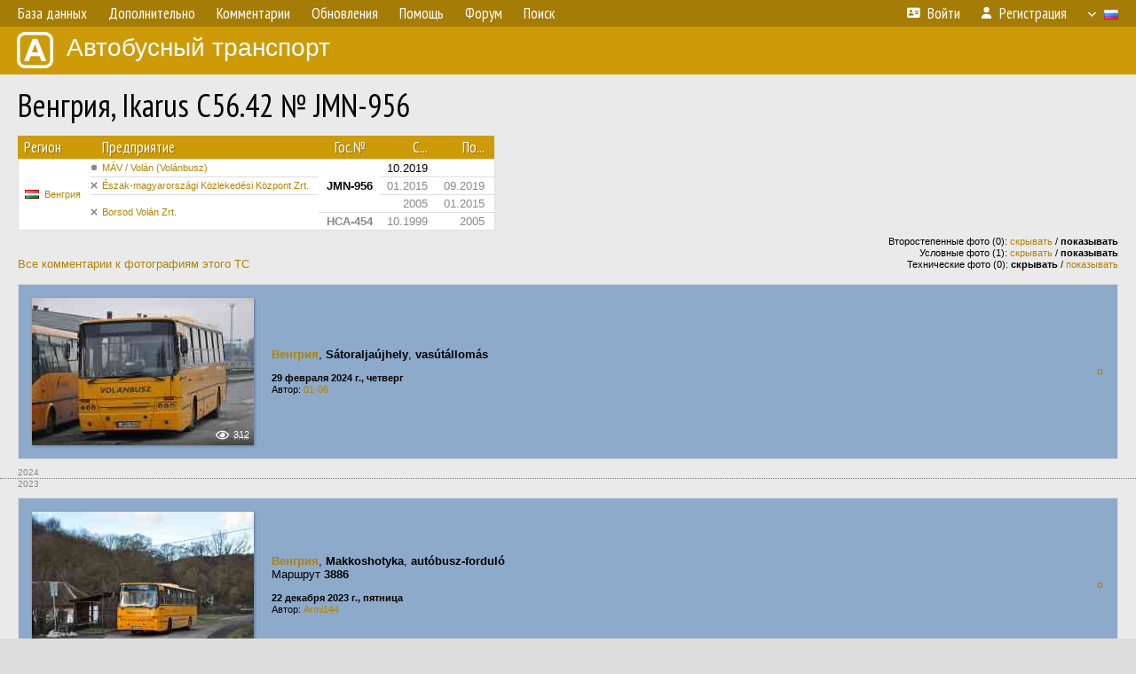

--- FILE ---
content_type: text/html; charset=UTF-8
request_url: https://fotobus.msk.ru/vehicle/825064/?hl_pid=2584046
body_size: 5259
content:
<!DOCTYPE html>
<html lang="ru">
<head>
<meta http-equiv="content-type" content="text/html;charset=UTF-8">
<meta name="description" content="Крупнейшая фотогалерея автобусного транспорта России и мира. Базы подвижного состава.">
<meta name="keywords" content="автобус фотогалерея городской транспорт фотографии междугородний транспорт база данных подвижной состав">
<meta name="theme-color" content="#cd9b08">
<meta property="og:title" content="Венгрия, Ikarus C56.42 № JMN-956">
<meta name="viewport" content="width=1000,user-scalable=yes">
<title>Венгрия, Ikarus C56.42 № JMN-956 — Автобусный транспорт</title>
<link rel="alternate" hreflang="x-default" href="https://fotobus.msk.ru/vehicle/825064/?hl_pid=2584046">
<link rel="alternate" hreflang="ru" href="https://fotobus.msk.ru/vehicle/825064/?hl_pid=2584046&amp;lang=ru">
<link rel="alternate" hreflang="be" href="https://fotobus.msk.ru/vehicle/825064/?hl_pid=2584046&amp;lang=be">
<link rel="alternate" hreflang="uk" href="https://fotobus.msk.ru/vehicle/825064/?hl_pid=2584046&amp;lang=uk">
<link rel="alternate" hreflang="kk" href="https://fotobus.msk.ru/vehicle/825064/?hl_pid=2584046&amp;lang=kk">
<link rel="alternate" hreflang="pl" href="https://fotobus.msk.ru/vehicle/825064/?hl_pid=2584046&amp;lang=pl">
<link rel="alternate" hreflang="cs" href="https://fotobus.msk.ru/vehicle/825064/?hl_pid=2584046&amp;lang=cs">
<link rel="alternate" hreflang="en" href="https://fotobus.msk.ru/vehicle/825064/?hl_pid=2584046&amp;lang=en">
<link rel="alternate" hreflang="es" href="https://fotobus.msk.ru/vehicle/825064/?hl_pid=2584046&amp;lang=es">
<link rel="alternate" hreflang="de" href="https://fotobus.msk.ru/vehicle/825064/?hl_pid=2584046&amp;lang=de">
<link rel="alternate" hreflang="lt" href="https://fotobus.msk.ru/vehicle/825064/?hl_pid=2584046&amp;lang=lt">
<link rel="alternate" hreflang="lv" href="https://fotobus.msk.ru/vehicle/825064/?hl_pid=2584046&amp;lang=lv">
<link rel="alternate" hreflang="hu" href="https://fotobus.msk.ru/vehicle/825064/?hl_pid=2584046&amp;lang=hu">
<link rel="alternate" hreflang="el" href="https://fotobus.msk.ru/vehicle/825064/?hl_pid=2584046&amp;lang=el">
<link rel="shortcut icon" type="image/png" href="//fotobus.msk.ru/img/icons/fb_16.png">
<link rel="icon" type="image/png" href="//fotobus.msk.ru/img/icons/fb_16.png">
<link rel="apple-touch-icon" sizes="57x57" href="/img/icons/fb_57.png">
<link rel="apple-touch-icon" sizes="72x72" href="/img/icons/fb_72.png">
<link rel="apple-touch-icon" sizes="76x76" href="/img/icons/fb_76.png">
<link rel="apple-touch-icon" sizes="114x114" href="/img/icons/fb_114.png">
<link rel="apple-touch-icon" sizes="120x120" href="/img/icons/fb_120.png">
<link rel="apple-touch-icon" sizes="144x144" href="/img/icons/fb_144.png">
<link rel="apple-touch-icon" sizes="152x152" href="/img/icons/fb_152.png">
<link rel="shortcut icon" sizes="196x196" href="/img/icons/fb_512.png">
<link rel="shortcut icon" sizes="128x128" href="/img/icons/fb_128.png">
<link rel="shortcut icon" sizes="96x96" href="/img/icons/fb_96.png">
<link rel="shortcut icon" sizes="72x72" href="/img/icons/fb_72.png">
<link rel="shortcut icon" sizes="48x48" href="/img/icons/fb_48.png">
<link rel="shortcut icon" sizes="32x32" href="/img/icons/fb_32.png">
<link rel="shortcut icon" sizes="16x16" href="/img/icons/fb_16.png">
<link rel="preconnect" href="https://fonts.googleapis.com">
<link rel="preconnect" href="https://fonts.gstatic.com" crossorigin>
<link href="https://fonts.googleapis.com/css2?family=PT+Sans+Narrow:wght@400;700&amp;display=swap" rel="stylesheet">
<link rel="stylesheet" href="/css/fontawesome/css/all.min.css?1649450942">
<link rel="stylesheet" href="/css/style.css?1758309865">
<link rel="stylesheet" href="/css/desktop.css?1704281051">
<link rel="stylesheet" href="/css/comments.css?1709572146">
<script src="/js/jquery.js?1507064400"></script>
<script src="/js/jquery.lazy.min.js?1595590838"></script>
<script src="/js/core.js?1758310255"></script>
<script src="/comments.js?1705518204"></script>
<script>var pid = -825064;</script>
<script async src="//pagead2.googlesyndication.com/pagead/js/adsbygoogle.js"></script>
<script>
(adsbygoogle = window.adsbygoogle || []).push({
google_ad_client: "ca-pub-123456789",
enable_page_level_ads: true
});
</script>

<!-- Yandex.Metrika counter -->
<script >
   (function(m,e,t,r,i,k,a){m[i]=m[i]||function(){(m[i].a=m[i].a||[]).push(arguments)};
   m[i].l=1*new Date();k=e.createElement(t),a=e.getElementsByTagName(t)[0],k.async=1,k.src=r,a.parentNode.insertBefore(k,a)})
   (window, document, "script", "https://mc.yandex.ru/metrika/tag.js", "ym");

   ym(51791999, "init", {
        id:51791999,
        clickmap:true,
        trackLinks:true,
        accurateTrackBounce:true
   });
</script>
<!-- /Yandex.Metrika counter -->
</head>

<body>
<noscript><div><img src="https://mc.yandex.ru/watch/51791999" style="position:absolute; left:-9999px;" alt="" /></div></noscript>
<div id="backgr"></div>
<table class="tmain">
<tr><td class="mm-bar">
<ul class="mm mm-level-1"><li><a href="#" onclick="return false" class="mm-item"><span class="mm-label">База данных</span></a><div><ul class="mm-level-2"><li><a href="/models.php" class="mm-item"><span class="mm-label">Модели</span></a></li><li><a href="/#countries" class="mm-item"><span class="mm-label">Страны и регионы</span></a></li></ul></div></li><li><a href="#" onclick="return false" class="mm-item"><span class="mm-label">Дополнительно</span></a><div><ul class="mm-level-2"><li><a href="/news.php" class="mm-item"><span class="mm-label">Новости и хронология</span></a></li><li><a href="/misc/" class="mm-item"><span class="mm-label">Разные фотогалереи</span></a></li><li><a href="/links.php" class="mm-item"><span class="mm-label">Ссылки</span></a></li></ul></div></li><li><a href="/comments.php" class="mm-item"><span class="mm-label">Комментарии</span></a></li><li><a href="#" onclick="return false" class="mm-item"><span class="mm-label">Обновления</span></a><div><ul class="mm-level-2"><li><a href="/update.php?time=24" class="mm-item"><span class="mm-label">Новые фотографии</span></a></li><li><a href="/feed.php" class="mm-item"><span class="mm-label">Лента обновлений</span></a></li><li><a href="/update.php" class="mm-item"><span class="mm-label">Архив обновлений по датам</span></a></li></ul></div></li><li><a href="#" onclick="return false" class="mm-item"><span class="mm-label">Помощь</span></a><div><ul class="mm-level-2"><li><a href="/rules/" class="mm-item"><span class="mm-label">Правила сайта</span></a></li><li><a href="/rules/pub/" class="mm-item"><span class="mm-label">Критерии отбора фотографий</span></a></li><li><a href="/rules/photo/" class="mm-item"><span class="mm-label">Правила подписи фотографий</span></a></li><li><a href="/rules/reasons/" class="mm-item"><span class="mm-label">Замечания к фотографиям</span></a></li></ul></div></li><li><a href="//forum.fotobus.msk.ru" class="mm-item"><span class="mm-label">Форум</span></a></li><li><a href="/search.php" class="mm-item"><span class="mm-label">Поиск</span></a><div><ul class="mm-level-2"><li><a href="/search.php" class="mm-item"><span class="mm-label">Поиск фотографий</span></a></li><li><a href="/vsearch.php" class="mm-item"><span class="mm-label">Поиск ТС</span></a></li><li><a href="/csearch.php" class="mm-item"><span class="mm-label">Поиск комментариев</span></a></li><li><a href="/authors.php" class="mm-item"><span class="mm-label">Поиск авторов</span></a></li></ul></div></li><li class="mm-pad-right"><a href="/login.php" class="mm-item"><span class="mm-icon"><i class="fas fa-xs fa-address-card"></i></span><span class="mm-label">Войти</span></a></li><li><a href="/register.php" class="mm-item"><span class="mm-icon"><i class="fas fa-xs fa-user"></i></span><span class="mm-label">Регистрация</span></a></li><li class="mm-lang mm-wide"><a href="#" onclick="return false" class="mm-item"><span class="mm-icon"><img src="/img/arrow.png?1" class="arrow"></span><span class="mm-label">Русский</span><span class="mm-right-icon"><img src="/img/r/1.gif"></span></a><div><ul class="mm-level-2"><li><a href="/set.php?l=ru" class="mm-item"><span class="mm-icon"><img src="/img/r/1.gif"></span><span class="mm-label">Русский</span></a></li><li><a href="/set.php?l=be" class="mm-item"><span class="mm-icon"><img src="/img/r/2.gif"></span><span class="mm-label">Беларуская</span></a></li><li><a href="/set.php?l=uk" class="mm-item"><span class="mm-icon"><img src="/img/r/3.gif"></span><span class="mm-label">Українська</span></a></li><li><a href="/set.php?l=kk" class="mm-item"><span class="mm-icon"><img src="/img/r/4.gif"></span><span class="mm-label">Қазақ тілі</span></a></li><li><a href="/set.php?l=pl" class="mm-item"><span class="mm-icon"><img src="/img/r/c/65.gif"></span><span class="mm-label">Polski</span></a></li><li><a href="/set.php?l=cs" class="mm-item"><span class="mm-icon"><img src="/img/r/c/156.gif"></span><span class="mm-label">Čeština</span></a></li><li><a href="/set.php?l=en" class="mm-item"><span class="mm-icon"><img src="/img/r/c/158.gif"></span><span class="mm-label">English</span></a></li><li><a href="/set.php?l=es" class="mm-item"><span class="mm-icon"><img src="/img/r/40.gif"></span><span class="mm-label">Español</span></a></li><li><a href="/set.php?l=de" class="mm-item"><span class="mm-icon"><img src="/img/r/c/138.gif"></span><span class="mm-label">Deutsch</span></a></li><li><a href="/set.php?l=lt" class="mm-item"><span class="mm-icon"><img src="/img/r/c/140.gif"></span><span class="mm-label">Lietuvių</span></a></li><li><a href="/set.php?l=lv" class="mm-item"><span class="mm-icon"><img src="/img/r/c/141.gif"></span><span class="mm-label">Latviešu</span></a></li><li><a href="/set.php?l=hu" class="mm-item"><span class="mm-icon"><img src="/img/r/c/147.gif"></span><span class="mm-label">Magyar</span></a></li><li><a href="/set.php?l=el" class="mm-item"><span class="mm-icon"><img src="/img/r/c/174.gif"></span><span class="mm-label">Ελληνικά</span></a></li></ul></div></li></ul>
</td></tr>
<tr><td><a href="/" id="title"><img src="/img/fb.png" alt="Фотобус">Автобусный транспорт</a></td></tr>
<tr><td class="main">
<h1>Венгрия, Ikarus C56.42 № JMN-956</h1>
<table width="100%"><tr><td>
<table><tbody><tr><th class="d">Регион</th><th class="d" style="padding-left:13px">Предприятие</th><th class="c">Гос.№</th><th class="r">С...</th><th class="r">По...</th></tr></tbody>
<tbody class="horlines">
<tr><td class="ds" rowspan="4"><a href="/country/5/"><img class="flag" src="/img/r/c/147.gif"></a>&nbsp;&nbsp;<a href="/city/147/">Венгрия</a></td><td class="ds" style="text-indent:-15px; padding-left:15px;"><span class="d-symbol d-symbol-sm d-s-0"></span><span did="2926"><a href="/list.php?did=2926">MÁV / Volán (Volánbusz)</a></span></td><td class="c" rowspan="3"><b>JMN-956</b></td><td class="r">10.2019</td><td class="r">&nbsp;</td></tr>
<tr><td class="ds" style="color:#888 !important;text-indent:-15px; padding-left:15px;"><span class="d-symbol d-symbol-sm d-s-5"></span><span did="16303"><a href="/list.php?did=16303">Észak-magyarországi Közlekedési Központ Zrt.</a></span></td><td class="r" style="color:#888 !important;">01.2015</td><td class="r" style="color:#888 !important;">09.2019</td></tr>
<tr><td class="ds" style="color:#888 !important;text-indent:-15px; padding-left:15px;" rowspan="2"><span class="d-symbol d-symbol-sm d-s-5"></span><span did="5966"><a href="/list.php?did=5966">Borsod Volán Zrt.</a></span></td><td class="r" style="color:#888 !important;">2005</td><td class="r" style="color:#888 !important;">01.2015</td></tr>
<tr><td class="c" style="color:#888 !important;"><b>HCA-454</b></td><td class="r" style="color:#888 !important;">10.1999</td><td class="r" style="color:#888 !important;">2005</td></tr>
</tbody></table><br>
</td><td>
<!-- Yandex.RTB R-A-488942-2 -->
<div id="yandex_rtb_R-A-488942-2"></div>
<script type="text/javascript">
	(function(w, d, n, s, t) {
		w[n] = w[n] || [];
		w[n].push(function() {
			Ya.Context.AdvManager.render({
				blockId: "R-A-488942-2",
				renderTo: "yandex_rtb_R-A-488942-2",
				async: true
			});
		});
		t = d.getElementsByTagName("script")[0];
		s = d.createElement("script");
		s.type = "text/javascript";
		s.src = "//an.yandex.ru/system/context.js";
		s.async = true;
		t.parentNode.insertBefore(s, t);
	})(this, this.document, "yandexContextAsyncCallbacks");
</script>
</td></tr></table><br>
<div style="position:relative">
<div><a href="/comments.php?vid=825064">Все комментарии к фотографиям этого ТС</a></div>
<div class="sm" style="position:absolute; right:0; bottom:0; text-align:right">
<div>Второстепенные фото (0): <a href="/set.php?hidesec=1">скрывать</a> / <b>показывать</b></div>
<div>Условные фото (1): <a href="/set.php?hidecond=1">скрывать</a> / <b>показывать</b></div>
<div>Технические фото (0): <b>скрывать</b> / <a href="/set.php?showtech=1">показывать</a></div>
</div>
</div><br>
<div class="p20p" style="background-color:#8daacb"><table><tr>
<td class="pb_photo"><a href="/photo/3317238/?vid=825064" target="_blank" class="prw"><img class="f" src="/img/prw-loader.gif" data-src="/photo/33/17/23/3317238_s.jpg" alt="228 КБ"><div class="hpshade"><div class="eye-icon">312</div></div></a></td>
<td class="pb_descr">
<p><b class="pw-place"><a href="/city/147/">Венгрия</a></b>, <b>Sátoraljaújhely</b>, <b>vasútállomás</b></p>
	<p class="sm"><b>29 февраля 2024 г., четверг</b><br />Автор: <a href="/author/11625/">01-06</a></p>
</td>
<td class="r"><a href="/vehicle/825064/?hl_pid=3317238" title="Подсветка по датам">&curren;</a></td>
</tr></table></div>
<div style="color:#888; font-size:10px; padding-left:20px; margin:10px -20px 0; padding-bottom:1px; border-bottom:dotted 1px #777">2024</div>
<div style="color:#888; font-size:10px; margin-bottom:10px">2023</div>
<div class="p20p" style="background-color:#8daacb"><table><tr>
<td class="pb_photo"><a href="/photo/3205868/?vid=825064" target="_blank" class="prw"><img class="f" src="/img/prw-loader.gif" data-src="/photo/32/05/86/3205868_s.jpg" alt="6319 КБ"><div class="hpshade"><div class="eye-icon">375</div></div></a></td>
<td class="pb_descr">
<p><b class="pw-place"><a href="/city/147/">Венгрия</a></b>, <b>Makkoshotyka</b>, <b>autóbusz-forduló</b><br>Маршрут <b>3886</b></p>
	<p class="sm"><b>22 декабря 2023 г., пятница</b><br />Автор: <a href="/author/29022/">Armi144</a></p>
</td>
<td class="r"><a href="/vehicle/825064/?hl_pid=3205868" title="Подсветка по датам">&curren;</a></td>
</tr></table></div>
<div class="p20p" style="background-color:#8daacb"><table><tr>
<td class="pb_photo"><a href="/photo/3138534/?vid=825064" target="_blank" class="prw"><img class="f" src="/img/prw-loader.gif" data-src="/photo/31/38/53/3138534_s.jpg" alt="648 КБ"><div class="hpshade"><div class="eye-icon">598</div></div><div class="temp" style="background-image:url('/img/cond.png')"></div></a></td>
<td class="pb_descr">
<p><b class="pw-place"><a href="/city/147/">Венгрия</a></b>, <b>Sárospatak</b>, <b>vasútállomás</b><br>Маршрут <b>Bodroghalom — Sárospatak</b></p>
	<p class="sm"><b>25 июля 2023 г., вторник</b><br />Автор: <a href="/author/34045/">Zsombor</a></p>
</td>
<td class="r"><a href="/vehicle/825064/?hl_pid=3138534" title="Подсветка по датам">&curren;</a></td>
</tr></table></div>
<br>
<div class="s19" style="padding:5px 20px 0; margin:0 -20px">
<div style="padding-bottom:6px; color:#fff"><span style="font-size:18px; line-height:12px">&uarr;</span> &nbsp; <b>Сентябрь 2019 г. — Октябрь 2019 г.</b> &nbsp;&nbsp; Передан в другое предприятие или на завод</div>
</div><br>
<a name="n982823"></a>
<div class="p20p s2 gs"><table><tr>
<td class="pb_photo"><a href="/photo/2584046/?vid=825064" target="_blank" class="prw"><img class="f" src="/img/prw-loader.gif" data-src="/photo/25/84/04/2584046_s.jpg" alt="513 КБ"><div class="hpshade"><div class="eye-icon">670</div></div></a></td>
<td class="pb_descr">
<p><b class="pw-place"><a href="/city/147/">Венгрия</a></b>, <b>Sátoraljaújhely</b>, <b>vasútállomás</b></p>
	<p class="sm"><b>23 августа 2018 г., четверг</b><br />Автор: <a href="/author/18966/">fulop94</a></p>
</td>
<td class="r"><a href="/vehicle/825064/" title="Выключить подсветку">&mdash;</a></td>
</tr></table></div>
<br>
<div class="s19" style="padding:5px 20px 0; margin:0 -20px">
<div style="padding-bottom:6px; color:#fff"><span style="font-size:18px; line-height:12px">&uarr;</span> &nbsp; <b>Январь 2015 г.</b> &nbsp;&nbsp; Передан в другое предприятие или на завод</div>
</div><br>
<a name="n982822"></a>
<div class="s31" style="padding:5px 20px 0; margin:0 -20px">
<div style="padding-bottom:6px; color:#fff"><span style="font-size:18px; line-height:12px">&uarr;</span> &nbsp; <b>2005 г.</b> &nbsp;&nbsp; Смена госномера (в пределах предприятия)</div>
</div><br>
<a name="n982821"></a>
<br><div class="s12" style="padding:5px 20px 0; margin:0 -20px">
<div style="padding-bottom:6px"><span style="font-size:18px; line-height:12px">&uarr;</span> &nbsp; <b>Октябрь 1999 г.</b> &nbsp;&nbsp; Поступил на предприятие</div>
</div><br>
<br>
<div class="p20" style="padding:0">
<script>
addTexts({
	'P_QUOTE_MSG': 'Нет смысла цитировать последнее сообщение целиком.<br />Если Вы хотите процитировать часть сообщения, выделите часть текста и нажмите на ссылку ещё раз.',
	'P_QUOTE_LEN': 'Слишком длинная цитата. Пользователям будет неудобно читать такой комментарий.<br>Пожалуйста, выделите конкретное предложение, на которое вы отвечаете, и нажмите на ссылку еще раз.',
	'P_QUOTE_TXT': 'Цитата',
	'P_DEL_CONF': 'Вы действительно хотите удалить свой комментарий?',
	'P_WAIT': 'Пожалуйста, подождите...',
	'P_ENTERTEXT': 'Введите текст комментария',
	'LOADING': 'Загрузка...'
});
</script>
<h4 class="pp-item-header">Ваш комментарий</h4>
<div style="padding:0 11px 11px">
Вы не <a href="/login.php">вошли на сайт</a>.<br />Комментарии могут оставлять только зарегистрированные пользователи.</div>
</div><br>
</td></tr>
<tr><td id="adframe">

<script async src="//pagead2.googlesyndication.com/pagead/js/adsbygoogle.js"></script>
<!-- fb_adaptive -->
<ins class="adsbygoogle"
     style="display:block"
     data-ad-client="ca-pub-6384828342920678"
     data-ad-slot="2830008903"
     data-ad-format="auto"></ins>
<script>
(adsbygoogle = window.adsbygoogle || []).push({});
</script>

</td></tr>
<tr><td class="footer"><b><a href="/">Главная</a> &nbsp; &nbsp; <a href="https://forum.fotobus.msk.ru">Форум</a> &nbsp; &nbsp; <a href="/rules/">Правила</a></b><br>
<div class="sitecopy">&copy; Администрация сайта и авторы фотоматериалов, 2007—2026<br>Использование фотографий и иных материалов, опубликованных на сайте, допускается только с разрешения их авторов.</div>
</td></tr>
</table>

<div id="nav_up"></div>

</body>
</html>


--- FILE ---
content_type: text/html; charset=utf-8
request_url: https://www.google.com/recaptcha/api2/aframe
body_size: 267
content:
<!DOCTYPE HTML><html><head><meta http-equiv="content-type" content="text/html; charset=UTF-8"></head><body><script nonce="tUdQBoEBCky6z7qOgdjIhw">/** Anti-fraud and anti-abuse applications only. See google.com/recaptcha */ try{var clients={'sodar':'https://pagead2.googlesyndication.com/pagead/sodar?'};window.addEventListener("message",function(a){try{if(a.source===window.parent){var b=JSON.parse(a.data);var c=clients[b['id']];if(c){var d=document.createElement('img');d.src=c+b['params']+'&rc='+(localStorage.getItem("rc::a")?sessionStorage.getItem("rc::b"):"");window.document.body.appendChild(d);sessionStorage.setItem("rc::e",parseInt(sessionStorage.getItem("rc::e")||0)+1);localStorage.setItem("rc::h",'1768736050819');}}}catch(b){}});window.parent.postMessage("_grecaptcha_ready", "*");}catch(b){}</script></body></html>